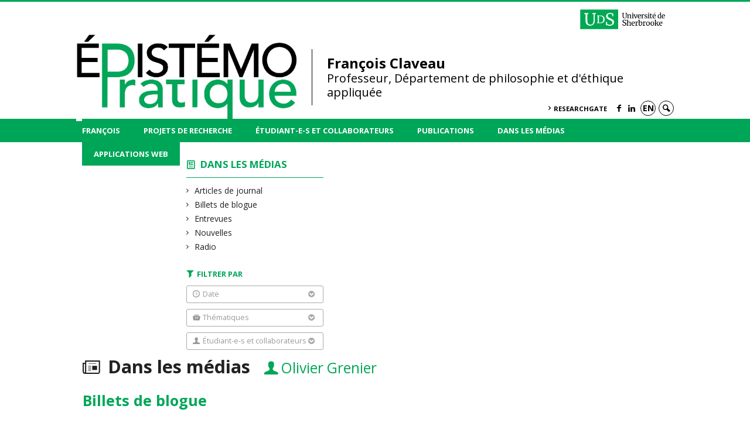

--- FILE ---
content_type: text/html; charset=UTF-8
request_url: https://francoisclaveau.openum.ca/presse/?person=808
body_size: 47679
content:
<!DOCTYPE html>

<!--[if IE 7]>
<html class="ie ie7" lang="fr-FR">
<![endif]-->
<!--[if IE 8]>
<html class="ie ie8" lang="fr-FR">
<![endif]-->
<!--[if IE 9]>
<html class="ie ie9" lang="fr-FR">
<![endif]-->
<!--[if !(IE 7) | !(IE 8) | !(IE 9)  ]><!-->
<html lang="fr-FR">
<!--<![endif]-->

<head>

	<meta charset="UTF-8" />
	<meta name="viewport" content="width=device-width, initial-scale=1, maximum-scale=1.0, user-scalable=no" />

	<title>Dans les médias - Olivier Grenier | François Claveau</title>
	<link rel="profile" href="https://gmpg.org/xfn/11" />
	<link rel="pingback" href="https://francoisclaveau.openum.ca/xmlrpc.php" />
	<link rel="alternate" type="application/rss+xml" title="RSS" href="https://francoisclaveau.openum.ca/feed/" />
	
			<meta name="robots" content="index,follow,noodp,noydir" />
		<meta name="description" content="François Claveau est professeur titulaire au Département de philosophie et d'éthique appliquée de l'Université de Sherbrooke"/>

	<meta name='robots' content='max-image-preview:large' />
<link rel='dns-prefetch' href='//code.jquery.com' />
<link rel='dns-prefetch' href='//cdnjs.cloudflare.com' />
<link rel='dns-prefetch' href='//secure.openum.ca' />
<link rel="alternate" type="application/rss+xml" title="François Claveau &raquo; Flux pour Parutions presse" href="https://francoisclaveau.openum.ca/presse/feed/" />
<style id='wp-img-auto-sizes-contain-inline-css' type='text/css'>
img:is([sizes=auto i],[sizes^="auto," i]){contain-intrinsic-size:3000px 1500px}
/*# sourceURL=wp-img-auto-sizes-contain-inline-css */
</style>
<style id='wp-block-library-inline-css' type='text/css'>
:root{--wp-block-synced-color:#7a00df;--wp-block-synced-color--rgb:122,0,223;--wp-bound-block-color:var(--wp-block-synced-color);--wp-editor-canvas-background:#ddd;--wp-admin-theme-color:#007cba;--wp-admin-theme-color--rgb:0,124,186;--wp-admin-theme-color-darker-10:#006ba1;--wp-admin-theme-color-darker-10--rgb:0,107,160.5;--wp-admin-theme-color-darker-20:#005a87;--wp-admin-theme-color-darker-20--rgb:0,90,135;--wp-admin-border-width-focus:2px}@media (min-resolution:192dpi){:root{--wp-admin-border-width-focus:1.5px}}.wp-element-button{cursor:pointer}:root .has-very-light-gray-background-color{background-color:#eee}:root .has-very-dark-gray-background-color{background-color:#313131}:root .has-very-light-gray-color{color:#eee}:root .has-very-dark-gray-color{color:#313131}:root .has-vivid-green-cyan-to-vivid-cyan-blue-gradient-background{background:linear-gradient(135deg,#00d084,#0693e3)}:root .has-purple-crush-gradient-background{background:linear-gradient(135deg,#34e2e4,#4721fb 50%,#ab1dfe)}:root .has-hazy-dawn-gradient-background{background:linear-gradient(135deg,#faaca8,#dad0ec)}:root .has-subdued-olive-gradient-background{background:linear-gradient(135deg,#fafae1,#67a671)}:root .has-atomic-cream-gradient-background{background:linear-gradient(135deg,#fdd79a,#004a59)}:root .has-nightshade-gradient-background{background:linear-gradient(135deg,#330968,#31cdcf)}:root .has-midnight-gradient-background{background:linear-gradient(135deg,#020381,#2874fc)}:root{--wp--preset--font-size--normal:16px;--wp--preset--font-size--huge:42px}.has-regular-font-size{font-size:1em}.has-larger-font-size{font-size:2.625em}.has-normal-font-size{font-size:var(--wp--preset--font-size--normal)}.has-huge-font-size{font-size:var(--wp--preset--font-size--huge)}.has-text-align-center{text-align:center}.has-text-align-left{text-align:left}.has-text-align-right{text-align:right}.has-fit-text{white-space:nowrap!important}#end-resizable-editor-section{display:none}.aligncenter{clear:both}.items-justified-left{justify-content:flex-start}.items-justified-center{justify-content:center}.items-justified-right{justify-content:flex-end}.items-justified-space-between{justify-content:space-between}.screen-reader-text{border:0;clip-path:inset(50%);height:1px;margin:-1px;overflow:hidden;padding:0;position:absolute;width:1px;word-wrap:normal!important}.screen-reader-text:focus{background-color:#ddd;clip-path:none;color:#444;display:block;font-size:1em;height:auto;left:5px;line-height:normal;padding:15px 23px 14px;text-decoration:none;top:5px;width:auto;z-index:100000}html :where(.has-border-color){border-style:solid}html :where([style*=border-top-color]){border-top-style:solid}html :where([style*=border-right-color]){border-right-style:solid}html :where([style*=border-bottom-color]){border-bottom-style:solid}html :where([style*=border-left-color]){border-left-style:solid}html :where([style*=border-width]){border-style:solid}html :where([style*=border-top-width]){border-top-style:solid}html :where([style*=border-right-width]){border-right-style:solid}html :where([style*=border-bottom-width]){border-bottom-style:solid}html :where([style*=border-left-width]){border-left-style:solid}html :where(img[class*=wp-image-]){height:auto;max-width:100%}:where(figure){margin:0 0 1em}html :where(.is-position-sticky){--wp-admin--admin-bar--position-offset:var(--wp-admin--admin-bar--height,0px)}@media screen and (max-width:600px){html :where(.is-position-sticky){--wp-admin--admin-bar--position-offset:0px}}

/*# sourceURL=wp-block-library-inline-css */
</style><style id='global-styles-inline-css' type='text/css'>
:root{--wp--preset--aspect-ratio--square: 1;--wp--preset--aspect-ratio--4-3: 4/3;--wp--preset--aspect-ratio--3-4: 3/4;--wp--preset--aspect-ratio--3-2: 3/2;--wp--preset--aspect-ratio--2-3: 2/3;--wp--preset--aspect-ratio--16-9: 16/9;--wp--preset--aspect-ratio--9-16: 9/16;--wp--preset--color--black: #000000;--wp--preset--color--cyan-bluish-gray: #abb8c3;--wp--preset--color--white: #ffffff;--wp--preset--color--pale-pink: #f78da7;--wp--preset--color--vivid-red: #cf2e2e;--wp--preset--color--luminous-vivid-orange: #ff6900;--wp--preset--color--luminous-vivid-amber: #fcb900;--wp--preset--color--light-green-cyan: #7bdcb5;--wp--preset--color--vivid-green-cyan: #00d084;--wp--preset--color--pale-cyan-blue: #8ed1fc;--wp--preset--color--vivid-cyan-blue: #0693e3;--wp--preset--color--vivid-purple: #9b51e0;--wp--preset--gradient--vivid-cyan-blue-to-vivid-purple: linear-gradient(135deg,rgb(6,147,227) 0%,rgb(155,81,224) 100%);--wp--preset--gradient--light-green-cyan-to-vivid-green-cyan: linear-gradient(135deg,rgb(122,220,180) 0%,rgb(0,208,130) 100%);--wp--preset--gradient--luminous-vivid-amber-to-luminous-vivid-orange: linear-gradient(135deg,rgb(252,185,0) 0%,rgb(255,105,0) 100%);--wp--preset--gradient--luminous-vivid-orange-to-vivid-red: linear-gradient(135deg,rgb(255,105,0) 0%,rgb(207,46,46) 100%);--wp--preset--gradient--very-light-gray-to-cyan-bluish-gray: linear-gradient(135deg,rgb(238,238,238) 0%,rgb(169,184,195) 100%);--wp--preset--gradient--cool-to-warm-spectrum: linear-gradient(135deg,rgb(74,234,220) 0%,rgb(151,120,209) 20%,rgb(207,42,186) 40%,rgb(238,44,130) 60%,rgb(251,105,98) 80%,rgb(254,248,76) 100%);--wp--preset--gradient--blush-light-purple: linear-gradient(135deg,rgb(255,206,236) 0%,rgb(152,150,240) 100%);--wp--preset--gradient--blush-bordeaux: linear-gradient(135deg,rgb(254,205,165) 0%,rgb(254,45,45) 50%,rgb(107,0,62) 100%);--wp--preset--gradient--luminous-dusk: linear-gradient(135deg,rgb(255,203,112) 0%,rgb(199,81,192) 50%,rgb(65,88,208) 100%);--wp--preset--gradient--pale-ocean: linear-gradient(135deg,rgb(255,245,203) 0%,rgb(182,227,212) 50%,rgb(51,167,181) 100%);--wp--preset--gradient--electric-grass: linear-gradient(135deg,rgb(202,248,128) 0%,rgb(113,206,126) 100%);--wp--preset--gradient--midnight: linear-gradient(135deg,rgb(2,3,129) 0%,rgb(40,116,252) 100%);--wp--preset--font-size--small: 13px;--wp--preset--font-size--medium: 20px;--wp--preset--font-size--large: 36px;--wp--preset--font-size--x-large: 42px;--wp--preset--spacing--20: 0.44rem;--wp--preset--spacing--30: 0.67rem;--wp--preset--spacing--40: 1rem;--wp--preset--spacing--50: 1.5rem;--wp--preset--spacing--60: 2.25rem;--wp--preset--spacing--70: 3.38rem;--wp--preset--spacing--80: 5.06rem;--wp--preset--shadow--natural: 6px 6px 9px rgba(0, 0, 0, 0.2);--wp--preset--shadow--deep: 12px 12px 50px rgba(0, 0, 0, 0.4);--wp--preset--shadow--sharp: 6px 6px 0px rgba(0, 0, 0, 0.2);--wp--preset--shadow--outlined: 6px 6px 0px -3px rgb(255, 255, 255), 6px 6px rgb(0, 0, 0);--wp--preset--shadow--crisp: 6px 6px 0px rgb(0, 0, 0);}:where(.is-layout-flex){gap: 0.5em;}:where(.is-layout-grid){gap: 0.5em;}body .is-layout-flex{display: flex;}.is-layout-flex{flex-wrap: wrap;align-items: center;}.is-layout-flex > :is(*, div){margin: 0;}body .is-layout-grid{display: grid;}.is-layout-grid > :is(*, div){margin: 0;}:where(.wp-block-columns.is-layout-flex){gap: 2em;}:where(.wp-block-columns.is-layout-grid){gap: 2em;}:where(.wp-block-post-template.is-layout-flex){gap: 1.25em;}:where(.wp-block-post-template.is-layout-grid){gap: 1.25em;}.has-black-color{color: var(--wp--preset--color--black) !important;}.has-cyan-bluish-gray-color{color: var(--wp--preset--color--cyan-bluish-gray) !important;}.has-white-color{color: var(--wp--preset--color--white) !important;}.has-pale-pink-color{color: var(--wp--preset--color--pale-pink) !important;}.has-vivid-red-color{color: var(--wp--preset--color--vivid-red) !important;}.has-luminous-vivid-orange-color{color: var(--wp--preset--color--luminous-vivid-orange) !important;}.has-luminous-vivid-amber-color{color: var(--wp--preset--color--luminous-vivid-amber) !important;}.has-light-green-cyan-color{color: var(--wp--preset--color--light-green-cyan) !important;}.has-vivid-green-cyan-color{color: var(--wp--preset--color--vivid-green-cyan) !important;}.has-pale-cyan-blue-color{color: var(--wp--preset--color--pale-cyan-blue) !important;}.has-vivid-cyan-blue-color{color: var(--wp--preset--color--vivid-cyan-blue) !important;}.has-vivid-purple-color{color: var(--wp--preset--color--vivid-purple) !important;}.has-black-background-color{background-color: var(--wp--preset--color--black) !important;}.has-cyan-bluish-gray-background-color{background-color: var(--wp--preset--color--cyan-bluish-gray) !important;}.has-white-background-color{background-color: var(--wp--preset--color--white) !important;}.has-pale-pink-background-color{background-color: var(--wp--preset--color--pale-pink) !important;}.has-vivid-red-background-color{background-color: var(--wp--preset--color--vivid-red) !important;}.has-luminous-vivid-orange-background-color{background-color: var(--wp--preset--color--luminous-vivid-orange) !important;}.has-luminous-vivid-amber-background-color{background-color: var(--wp--preset--color--luminous-vivid-amber) !important;}.has-light-green-cyan-background-color{background-color: var(--wp--preset--color--light-green-cyan) !important;}.has-vivid-green-cyan-background-color{background-color: var(--wp--preset--color--vivid-green-cyan) !important;}.has-pale-cyan-blue-background-color{background-color: var(--wp--preset--color--pale-cyan-blue) !important;}.has-vivid-cyan-blue-background-color{background-color: var(--wp--preset--color--vivid-cyan-blue) !important;}.has-vivid-purple-background-color{background-color: var(--wp--preset--color--vivid-purple) !important;}.has-black-border-color{border-color: var(--wp--preset--color--black) !important;}.has-cyan-bluish-gray-border-color{border-color: var(--wp--preset--color--cyan-bluish-gray) !important;}.has-white-border-color{border-color: var(--wp--preset--color--white) !important;}.has-pale-pink-border-color{border-color: var(--wp--preset--color--pale-pink) !important;}.has-vivid-red-border-color{border-color: var(--wp--preset--color--vivid-red) !important;}.has-luminous-vivid-orange-border-color{border-color: var(--wp--preset--color--luminous-vivid-orange) !important;}.has-luminous-vivid-amber-border-color{border-color: var(--wp--preset--color--luminous-vivid-amber) !important;}.has-light-green-cyan-border-color{border-color: var(--wp--preset--color--light-green-cyan) !important;}.has-vivid-green-cyan-border-color{border-color: var(--wp--preset--color--vivid-green-cyan) !important;}.has-pale-cyan-blue-border-color{border-color: var(--wp--preset--color--pale-cyan-blue) !important;}.has-vivid-cyan-blue-border-color{border-color: var(--wp--preset--color--vivid-cyan-blue) !important;}.has-vivid-purple-border-color{border-color: var(--wp--preset--color--vivid-purple) !important;}.has-vivid-cyan-blue-to-vivid-purple-gradient-background{background: var(--wp--preset--gradient--vivid-cyan-blue-to-vivid-purple) !important;}.has-light-green-cyan-to-vivid-green-cyan-gradient-background{background: var(--wp--preset--gradient--light-green-cyan-to-vivid-green-cyan) !important;}.has-luminous-vivid-amber-to-luminous-vivid-orange-gradient-background{background: var(--wp--preset--gradient--luminous-vivid-amber-to-luminous-vivid-orange) !important;}.has-luminous-vivid-orange-to-vivid-red-gradient-background{background: var(--wp--preset--gradient--luminous-vivid-orange-to-vivid-red) !important;}.has-very-light-gray-to-cyan-bluish-gray-gradient-background{background: var(--wp--preset--gradient--very-light-gray-to-cyan-bluish-gray) !important;}.has-cool-to-warm-spectrum-gradient-background{background: var(--wp--preset--gradient--cool-to-warm-spectrum) !important;}.has-blush-light-purple-gradient-background{background: var(--wp--preset--gradient--blush-light-purple) !important;}.has-blush-bordeaux-gradient-background{background: var(--wp--preset--gradient--blush-bordeaux) !important;}.has-luminous-dusk-gradient-background{background: var(--wp--preset--gradient--luminous-dusk) !important;}.has-pale-ocean-gradient-background{background: var(--wp--preset--gradient--pale-ocean) !important;}.has-electric-grass-gradient-background{background: var(--wp--preset--gradient--electric-grass) !important;}.has-midnight-gradient-background{background: var(--wp--preset--gradient--midnight) !important;}.has-small-font-size{font-size: var(--wp--preset--font-size--small) !important;}.has-medium-font-size{font-size: var(--wp--preset--font-size--medium) !important;}.has-large-font-size{font-size: var(--wp--preset--font-size--large) !important;}.has-x-large-font-size{font-size: var(--wp--preset--font-size--x-large) !important;}
/*# sourceURL=global-styles-inline-css */
</style>

<style id='classic-theme-styles-inline-css' type='text/css'>
/*! This file is auto-generated */
.wp-block-button__link{color:#fff;background-color:#32373c;border-radius:9999px;box-shadow:none;text-decoration:none;padding:calc(.667em + 2px) calc(1.333em + 2px);font-size:1.125em}.wp-block-file__button{background:#32373c;color:#fff;text-decoration:none}
/*# sourceURL=/wp-includes/css/classic-themes.min.css */
</style>
<link rel='stylesheet' id='openum-admin-bar-css' href='https://secure.openum.ca/assets/plugins/openum-admin/openum-admin-bar.css?ver=6.9' type='text/css' media='all' />
<link rel='stylesheet' id='forcerouge-style-css' href='https://secure.openum.ca/assets/themes/forcerouge_dev/css/style.css?ver=1633512522' type='text/css' media='all' />
<link rel='stylesheet' id='forcerouge-custom-css' href='https://francoisclaveau.openum.ca/forcerouge.css?ver=1633512522' type='text/css' media='all' />
<link rel='stylesheet' id='dashicons-css' href='https://francoisclaveau.openum.ca/wp-includes/css/dashicons.min.css?ver=6.9' type='text/css' media='all' />
<link rel='stylesheet' id='forcerouge-admin-bar-css' href='https://secure.openum.ca/assets/themes/forcerouge_dev/css/admin-bar.css?ver=6.9' type='text/css' media='all' />
<link rel='stylesheet' id='wp-5.3.2-site-style-css' href='https://francoisclaveau.openum.ca/wp-includes/css/dist/block-library/style-5.3.2.css?ver=6.9' type='text/css' media='all' />
<script type="text/javascript" src="https://code.jquery.com/jquery-2.1.1.min.js?ver=6.9" id="forcerouge-jquery-js"></script>
<script type="text/javascript" src="https://cdnjs.cloudflare.com/ajax/libs/materialize/0.96.1/js/materialize.min.js?ver=6.9" id="forcerouge-materialize-js"></script>
<link rel="EditURI" type="application/rsd+xml" title="RSD" href="https://francoisclaveau.openum.ca/xmlrpc.php?rsd" />
<meta name="generator" content="ForceRouge 0.9.85" />
<link rel='shortlink' href='https://francoisclaveau.openum.ca/s/7076' />
	<meta name="twitter:card" content="summary">
		<meta name="twitter:site" content="claveau_f">
		<meta property="og:site_name" content="François Claveau" />
		<meta property="og:type" content="website" />
	<script>
  (function(i,s,o,g,r,a,m){i['GoogleAnalyticsObject']=r;i[r]=i[r]||function(){
  (i[r].q=i[r].q||[]).push(arguments)},i[r].l=1*new Date();a=s.createElement(o),
  m=s.getElementsByTagName(o)[0];a.async=1;a.src=g;m.parentNode.insertBefore(a,m)
  })(window,document,'script','//www.google-analytics.com/analytics.js','ga');

  ga('create', 'UA-68628409-7', 'https://francoisclaveau.openum.ca/');
  ga('send', 'pageview');

</script>
	</head>

<body class="archive post-type-archive post-type-archive-pressitem wp-theme-forcerouge_dev wp-child-theme-forcerouge_dev-openum">

	<section id="search-box">
		<form method="get" action="https://francoisclaveau.openum.ca/" class="container">
			<input id="search" type="search" name="s" placeholder="Entrez les termes de votre recherche..." /><button class="icon-search" type="submit"></button>
		</form>
	</section>

	<header  id="site-header">

		<div id="headzone" class="container valign-wrapper" >
			<div id="sitehead">

				<ul id="menu-links" class=""><li id="menu-item-32" class="menu-item menu-item-type-custom menu-item-object-custom menu-item-32"><a href="http://www.usherbrooke.ca/philosophie/" title="Université Sherbrooke, Département de philosophie et d&rsquo;éthique appliquée"><img src="/files/sites/69/2025/12/UdeS_logo_h_rgbHR-scaled.png" height="60px"/></a></li>
</ul>
				<a id="site-logo" href="https://francoisclaveau.openum.ca" title="François Claveau">
					<figure><img src="/files/sites/69/2016/05/logo_chaire_couleurs_web.jpg" title="François Claveau" onload="this.width/=2;this.onload=null;"/></figure>						<div class="titles-container">
							<h1>François Claveau</h1>
							<h2>Professeur, Département de philosophie et d'éthique appliquée</h2>
						</div>
										</a>

			</div>
			<div id="header-bottom">
				<div class="menu-header-container"><ul id="menu-header" class=""><li id="menu-item-1183" class="menu-item menu-item-type-custom menu-item-object-custom menu-item-1183"><a href="https://www.researchgate.net/profile/Francois_Claveau">ResearchGate</a></li>
</ul></div><div class="menu-icons-container"><ul id="menu-icons" class="menu"><li id="menu-item-94" class="menu-item menu-item-type-custom menu-item-object-custom menu-item-94"><a href="https://www.facebook.com/epistemologiepratique/"><i class="icon-facebook"></i></a></li>
<li id="menu-item-97" class="menu-item menu-item-type-custom menu-item-object-custom menu-item-97"><a href="https://www.linkedin.com/in/françois-claveau-43196224"><i class="icon-linkedin"></i></a></li>
</ul></div><div class="lang-container"><ul id="btn-lang-switcher"><li id="forcerouge_ml_languageswitcher_en" class="forcerouge_ml_languageswitcher_item"><a href="https://francoisclaveau.openum.ca/en/presse/?person=808">en</a></li></ul></div><div class="search-btn-container"><ul id="btn-search"><li><a href="#search-box" class="search-trigger"><i class="icon-search"></i></a></li></ul></div>			</div>

		</div>

	</header>

	
	<nav id="navigation-bar" role="navigation" class="header-parallax ">

		<div class="navigation-wrapper container">
			<ul id="menu-navigation" class="hide-on-med-and-down"><li id="menu-item-79" class="menu-item menu-item-type-post_type menu-item-object-page menu-item-has-children menu-item-79"><a href="https://francoisclaveau.openum.ca/francois-claveau/">François</a>
<ul class="sub-menu">
	<li id="menu-item-84" class="menu-item menu-item-type-post_type menu-item-object-page menu-item-84"><a href="https://francoisclaveau.openum.ca/francois-claveau/biographie/">Biographie</a></li>
	<li id="menu-item-83" class="menu-item menu-item-type-post_type menu-item-object-page menu-item-83"><a href="https://francoisclaveau.openum.ca/francois-claveau/affiliations/">Affiliations</a></li>
	<li id="menu-item-82" class="menu-item menu-item-type-post_type menu-item-object-page menu-item-82"><a href="https://francoisclaveau.openum.ca/francois-claveau/financements/">Financements</a></li>
	<li id="menu-item-81" class="menu-item menu-item-type-post_type menu-item-object-page menu-item-81"><a href="https://francoisclaveau.openum.ca/francois-claveau/cours/">Cours</a></li>
	<li id="menu-item-86" class="menu-item menu-item-type-post_type menu-item-object-page menu-item-86"><a href="https://francoisclaveau.openum.ca/chaire/">Projets de recherche</a></li>
	<li id="menu-item-80" class="menu-item menu-item-type-post_type menu-item-object-page menu-item-80"><a href="https://francoisclaveau.openum.ca/francois-claveau/coordonnees/">Coordonnées</a></li>
</ul>
</li>
<li id="menu-item-541" class="menu-item menu-item-type-post_type menu-item-object-page menu-item-541"><a href="https://francoisclaveau.openum.ca/chaire/projets-de-recherche/">Projets de recherche</a></li>
<li id="menu-item-7199" class="menu-item menu-item-type-post_type_archive menu-item-object-people menu-item-7199"><a href="https://francoisclaveau.openum.ca/chaire/equipe/">Étudiant-e-s et collaborateurs</a></li>
<li id="menu-item-26" class="menu-item menu-item-type-post_type menu-item-object-page menu-item-26"><a href="https://francoisclaveau.openum.ca/publications/">Publications</a></li>
<li id="menu-item-85" class="menu-item menu-item-type-post_type menu-item-object-page menu-item-85"><a href="https://francoisclaveau.openum.ca/presse/">Dans les médias</a></li>
<li id="menu-item-72" class="menu-item menu-item-type-post_type menu-item-object-page menu-item-has-children menu-item-72"><a href="https://francoisclaveau.openum.ca/apps/">Applications web</a>
<ul class="sub-menu">
	<li id="menu-item-7347" class="menu-item menu-item-type-post_type menu-item-object-page menu-item-7347"><a href="https://francoisclaveau.openum.ca/apps/libreqda/">LibreQDA</a></li>
	<li id="menu-item-110" class="menu-item menu-item-type-post_type menu-item-object-page menu-item-110"><a href="https://francoisclaveau.openum.ca/apps/bibliometrics/">Histoires bibliométriques</a></li>
	<li id="menu-item-109" class="menu-item menu-item-type-post_type menu-item-object-page menu-item-109"><a href="https://francoisclaveau.openum.ca/apps/stats/">Introduction aux statistiques</a></li>
</ul>
</li>
</ul><div class="alternative-header-container"></div><ul id="nav-mobile" class="side-nav"><li class="menu-item menu-item-type-post_type menu-item-object-page menu-item-has-children menu-item-79"><a href="https://francoisclaveau.openum.ca/francois-claveau/">François</a>
<ul class="sub-menu">
	<li class="menu-item menu-item-type-post_type menu-item-object-page menu-item-84"><a href="https://francoisclaveau.openum.ca/francois-claveau/biographie/">Biographie</a></li>
	<li class="menu-item menu-item-type-post_type menu-item-object-page menu-item-83"><a href="https://francoisclaveau.openum.ca/francois-claveau/affiliations/">Affiliations</a></li>
	<li class="menu-item menu-item-type-post_type menu-item-object-page menu-item-82"><a href="https://francoisclaveau.openum.ca/francois-claveau/financements/">Financements</a></li>
	<li class="menu-item menu-item-type-post_type menu-item-object-page menu-item-81"><a href="https://francoisclaveau.openum.ca/francois-claveau/cours/">Cours</a></li>
	<li class="menu-item menu-item-type-post_type menu-item-object-page menu-item-86"><a href="https://francoisclaveau.openum.ca/chaire/">Projets de recherche</a></li>
	<li class="menu-item menu-item-type-post_type menu-item-object-page menu-item-80"><a href="https://francoisclaveau.openum.ca/francois-claveau/coordonnees/">Coordonnées</a></li>
</ul>
</li>
<li class="menu-item menu-item-type-post_type menu-item-object-page menu-item-541"><a href="https://francoisclaveau.openum.ca/chaire/projets-de-recherche/">Projets de recherche</a></li>
<li class="menu-item menu-item-type-post_type_archive menu-item-object-people menu-item-7199"><a href="https://francoisclaveau.openum.ca/chaire/equipe/">Étudiant-e-s et collaborateurs</a></li>
<li class="menu-item menu-item-type-post_type menu-item-object-page menu-item-26"><a href="https://francoisclaveau.openum.ca/publications/">Publications</a></li>
<li class="menu-item menu-item-type-post_type menu-item-object-page menu-item-85"><a href="https://francoisclaveau.openum.ca/presse/">Dans les médias</a></li>
<li class="menu-item menu-item-type-post_type menu-item-object-page menu-item-has-children menu-item-72"><a href="https://francoisclaveau.openum.ca/apps/">Applications web</a>
<ul class="sub-menu">
	<li class="menu-item menu-item-type-post_type menu-item-object-page menu-item-7347"><a href="https://francoisclaveau.openum.ca/apps/libreqda/">LibreQDA</a></li>
	<li class="menu-item menu-item-type-post_type menu-item-object-page menu-item-110"><a href="https://francoisclaveau.openum.ca/apps/bibliometrics/">Histoires bibliométriques</a></li>
	<li class="menu-item menu-item-type-post_type menu-item-object-page menu-item-109"><a href="https://francoisclaveau.openum.ca/apps/stats/">Introduction aux statistiques</a></li>
</ul>
</li>
</ul>
			<a href="#" data-activates="nav-mobile" class="button-collapse"><i class="icon-menu"></i></a>

		</div>

	</nav>

	<!-- <div id="breadcrumb" class="container">
			</div> -->
<main id="main-container" class="container row">

	<aside class="col s12 m4 l3 blog-aside">

		<div class="sitesectionbox">
	<h4 class="aside-heading"><i class="icon-blog"></i> <a href="https://francoisclaveau.openum.ca/presse/">Dans les médias</a></h4>

	<ul>
		<li><a href="https://francoisclaveau.openum.ca/presse/articles-de-journal/">Articles de journal</a></li><li><a href="https://francoisclaveau.openum.ca/presse/blog/">Billets de blogue</a></li><li><a href="https://francoisclaveau.openum.ca/presse/entrevue/">Entrevues</a></li><li><a href="https://francoisclaveau.openum.ca/presse/nouvelles/">Nouvelles</a></li><li><a href="https://francoisclaveau.openum.ca/presse/radio/">Radio</a></li>	</ul>
</div>


<div id="archivesectionbox">

	<h4 class="icon-filter filter-heading">Filtrer par</h4>

	<div class="filter-box">
		<span class="filter-name icon-time">Date <i class="icon-bottom"></i></span>
		<ul class="filter-date-list">
			<li><a href="http://presse?date=2025">2025</a></li><li><a href="http://presse?date=2024">2024</a></li><li><a href="http://presse?date=2023">2023</a></li><li><a href="http://presse?date=2022">2022</a></li><li><a href="http://presse?date=2021">2021</a></li><li><a href="http://presse?date=2020">2020</a></li><li><a href="http://presse?date=2019">2019</a></li><li><a href="http://presse?date=2018">2018</a></li><li><a href="http://presse?date=2017">2017</a></li><li><a href="http://presse?date=2016">2016</a></li><li><a href="http://presse?date=2014">2014</a></li>		</ul>
	</div>

		<div class="filter-box">
		<span class="filter-name icon-topic">Thématiques <i class="icon-bottom"></i></span>
		<ul>
			<li><a href="/presse/?theme=attentes-sociotechniques">Attentes sociotechniques</a></li><li><a href="/presse/?theme=banques-centrales">Banques centrales</a></li><li><a href="/presse/?theme=bibliometrie">Bibliométrie</a></li><li><a href="/presse/?theme=causalite">Causalité</a></li><li><a href="/presse/?theme=commissions">Commissions</a></li><li><a href="/presse/?theme=conseil-scientifique">Conseil scientifique</a></li><li><a href="/presse/?theme=pensee_critique">Développement de la pensée critique</a></li><li><a href="/presse/?theme=experts-et-valeurs">Experts et valeurs</a></li><li><a href="/presse/?theme=generalisations-causales">Généralisations causales</a></li><li><a href="/presse/?theme=generalisations-generiques">Généralisations Génériques</a></li><li><a href="/presse/?theme=justification-par-amalgamation-delements-probants">Justification par amalgamation d’éléments probants</a></li><li><a href="/presse/?theme=macroeconomie">Macroéconomie</a></li><li><a href="/presse/?theme=meta-epistemologie">Méta-épistémologie</a></li><li><a href="/presse/?theme=outils-et-methodes-numeriques">Outils et méthodes numériques</a></li><li><a href="/presse/?theme=think-tanks">Think tanks</a></li><li><a href="/presse/?theme=transdisciplinarite">Transdisciplinarité</a></li><li><a href="/presse/?theme=urgence-humanitaire">Urgence humanitaire</a></li>		</ul>
	</div>
		<div class="filter-box">
		<span class="filter-name icon-user">Étudiant-e-s et collaborateurs <i class="icon-bottom"></i></span>
		<ul>
			<li><a href="/presse/?person=6714">Adou Josias Nyamike</a></li><li><a href="/presse/?person=5638">Alexandre Truc</a></li><li><a href="/presse/?person=7147">Antoine Lemor</a></li><li><a href="/presse/?person=2035">Audreyann Appleby Bélanger</a></li><li><a href="/presse/?person=6085">Aurélien Goutsmedt</a></li><li><a href="/presse/?person=800">Vincent Beaulieu</a></li><li><a href="/presse/?person=5769">Benoît Hogedez</a></li><li><a href="/presse/?person=827">Ghislain Benoit</a></li><li><a href="/presse/?person=397">Saad Blakime</a></li><li><a href="/presse/?person=488">Guillaume Bolduc</a></li><li><a href="/presse/?person=819">Églantine Camby</a></li><li><a href="/presse/?person=816">Gilles Caporossi</a></li><li><a href="/presse/?person=1198">Catherine S. Herfeld</a></li><li><a href="/presse/?person=2142">Claude Fortin</a></li><li><a href="/presse/?person=557">Clément Fontan</a></li><li><a href="/presse/?person=486">Cédrik Cormier</a></li><li><a href="/presse/?person=553">Peter Dietsch</a></li><li><a href="/presse/?person=7137">Dominic Ouimet</a></li><li><a href="/presse/?person=484">Sabrina Dupéré</a></li><li><a href="/presse/?person=5695">Émile Désaulniers</a></li><li><a href="/presse/?person=2334">Emmanuel Bilodeau</a></li><li><a href="/presse/?person=7205">Éric Montpetit</a></li><li><a href="/presse/?person=7139">Félix Baril</a></li><li><a href="/presse/?person=2329">Florence Millerand</a></li><li><a href="/presse/?person=7149">Francis Lareau</a></li><li><a href="/presse/?person=411">François Claveau</a></li><li><a href="/presse/?person=7141">Gabriel Saso-Baudaux</a></li><li><a href="/presse/?person=695">Etienne Gael Tajeuna</a></li><li><a href="/presse/?person=794">Paméla Giguère-Roy</a></li><li><a href="/presse/?person=133">Gilles Beauchamp</a></li><li><a href="/presse/?person=566">Yves Gingras</a></li><li><a href="/presse/?person=2075">Guillaume Dandurand</a></li><li><a href="/presse/?person=2131">Jérémie Hébrard</a></li><li><a href="/presse/?person=6089">Hugo Lemay</a></li><li><a href="/presse/?person=6541">Jacob Hamel-Mottiez</a></li><li><a href="/presse/?person=138">Jean-François Dubé</a></li><li><a href="/presse/?person=6326">Jean-Michel Chahsiche</a></li><li><a href="/presse/?person=478">Jérémie Dion</a></li><li><a href="/presse/?person=490">Jordan Girard</a></li><li><a href="/presse/?person=7082">Julien Prud&rsquo;homme</a></li><li><a href="/presse/?person=kevin-kaiserumontreal-ca">kevin.kaiser@umontreal.ca</a></li><li><a href="/presse/?person=6366">Catherine Leblanc</a></li><li><a href="/presse/?person=6539">Léon Gatien</a></li><li><a href="/presse/?person=7208">Louis Renaud-Desjardins</a></li><li><a href="/presse/?person=6110">Luc Rainville</a></li><li><a href="/presse/?person=560">Luis Mireles-Flores</a></li><li><a href="/presse/?person=6430">Maëlle Turbide</a></li><li><a href="/presse/?person=7299">Malvina Barra</a></li><li><a href="/presse/?person=6420">Manek Kolhatkar</a></li><li><a href="/presse/?person=7220">Marie-Luc Arpin</a></li><li><a href="/presse/?person=7086">Mathieu Ouimet</a></li><li><a href="/presse/?person=7307">Matthieu Mondou</a></li><li><a href="/presse/?person=7070">Moussa Touré</a></li><li><a href="/presse/?person=808">Olivier Grenier</a></li><li><a href="/presse/?person=2178">Olivier Santerre</a></li><li><a href="/presse/?person=7068">Philippe Boissonnault</a></li><li><a href="/presse/?person=1131">Philippe Nazair</a></li><li><a href="/presse/?person=5370">Rafael Monnerat</a></li><li><a href="/presse/?person=1767">Tristan Rivard</a></li><li><a href="/presse/?person=1333">Cesar S. Santos</a></li><li><a href="/presse/?person=6202">Serge Nguiffo Kayim</a></li><li><a href="/presse/?person=7145">Sylvain Bédard</a></li><li><a href="/presse/?person=6071">Maxime Tremblay</a></li><li><a href="/presse/?person=7143">Valérie-Claude Lessard</a></li><li><a href="/presse/?person=1084">Andréanne Veillette</a></li><li><a href="/presse/?person=456">Anthony Voisard</a></li><li><a href="/presse/?person=1403">Willem van der Deijl</a></li>		</ul>
	</div>
	
</div>

<div class="archivesectionbox hide-on-small-only">
	</div>
	</aside>

	<div class="col s12 m8 l9 page-content">

		<h1 class="icon-press">
		Dans les médias <span class="color icon-user archive-filter-title">Olivier Grenier</span>		</h1>

<h2 id="blog">Billets de blogue</h2><ul id="press-blog">				<li class="archive-list-item">
					<a href="https://francoisclaveau.openum.ca/presse/fake-news-les-comprendre-et-y-faire-face/">						Andréanne Veillette et Olivier Grenier. <span class="archive-list-item-title">Fake news&nbsp;: Les comprendre et y faire face</span>. Blogue de philosophie pratique, Université de Sherbrooke, 05 septembre 2018. <span class="icon-users">Olivier Grenier, Veillette, Andréanne</span> 				</a>				<a href="https://philo-pratique.espaceweb.usherbrooke.ca/archives/638" target="_blank" class="item-extra-link icon-link"><small>philo-pratique.espaceweb.usherbrooke.ca</small></a>				</li>
						<li class="archive-list-item">
					<a href="https://francoisclaveau.openum.ca/presse/la-variete-des-elements-probants-en-sciences-une-pratique-sans-failles/">						Olivier Grenier. <span class="archive-list-item-title">La variété des éléments probants en sciences&nbsp;: une pratique sans failles&nbsp;?</span>. Le blogue de philo pratique, Université de Sherbrooke, 02 avril 2018. <span class="icon-users">Olivier Grenier</span> 				</a>				<a href="http://philo-pratique.espaceweb.usherbrooke.ca/archives/596" target="_blank" class="item-extra-link icon-link"><small>philo-pratique.espaceweb.usherbrooke.ca</small></a>				</li>
		</ul>
	</div>

</main>

	<footer id="site-footer">

				<div id="footzone">
			<div class="container">
				<div class="row">
					<div class="widget_forcerouge_last-publication col s6 m3 l3 archive-nothumbnail widget  ">

	<a href="https://francoisclaveau.openum.ca/publications/" class="title-link ">
		<h2 class="icon-publication color widget-title">Publications</h2>
	</a>

		<div class="widget-regular ">
	
<a href="https://francoisclaveau.openum.ca/publications/developper-la-recherche-sur-le-conseil-scientifique-vers-la-creation-de-lunite-de-liaison-pour-la-recherche-sur-le-conseil-scientifique-ulrecs/" class="archive-item archive-blog-item-link">

	<div class="label-primary"><span>Rapport</span> </div><h3 class="has-prehead has-subhead">Développer la recherche sur le conseil scientifique&nbsp;: vers la création de l’Unité de liaison pour la recherche sur le conseil scientifique (ULReCS)</h3><div class="content-subheading"><div class="content-meta"><span class="icon-time">2025 </span> </div></div></a></div>	<div class="widget-regular ">
	
<a href="https://francoisclaveau.openum.ca/publications/mediated-testimony-or-the-epistemology-of-reporting-the-words-of-others/" class="archive-item archive-blog-item-link">

		<div class="widget-image-container">
		<img src="https://francoisclaveau.openum.ca/files/sites/69/2025/11/mediated_testimony_complete.png" class="widget-image">
	</div>
	<div class="label-primary"><span>Manuscrits</span> </div><h3 class="has-prehead has-subhead">Mediated Testimony, or the Epistemology of Reporting the Words of Others</h3><div class="content-subheading"><div class="content-meta"><span class="icon-time">2025 </span>  <span class="icon-users">François Claveau <b>/</b> Maëlle Turbide</span> </div></div></a></div>	<div class="widget-regular ">
	
<a href="https://francoisclaveau.openum.ca/publications/evidence-for-estrangement-between-philosophy-of-economics-and-economics/" class="archive-item archive-blog-item-link">

		<div class="widget-image-container">
		<img src="https://francoisclaveau.openum.ca/files/sites/69/2025/11/rjec_a_2529168_f0005_oc-725x356.jpg" class="widget-image">
	</div>
	<div class="label-primary"><span>Article</span> </div><h3 class="has-prehead has-subhead">Evidence for estrangement between philosophy of economics and economics</h3><div class="content-subheading"><div class="content-meta"><span class="icon-time">2025 </span>  <span class="icon-users">Alexandre Truc <b>/</b> François Claveau <b>/</b> Jacob Hamel-Mottiez</span>  <span class="icon-topic">Bibliométrie <b>/</b> Méta-épistémologie</span> </div></div></a></div>
</div>
<div class="widget_forcerouge_last-press col s6 m3 l3 archive-nothumbnail widget  ">

	<a href="https://francoisclaveau.openum.ca/presse/" class="title-link">
		<h2 class="icon-press color">Presse</h2>
	</a>

		<div class="widget-regular ">
	
<a href="https://francoisclaveau.openum.ca/presse/lancement-libreqda/" class="archive-item archive-blog-item-link">

	<div class="label-primary"><span>Article de journal</span> </div><h3 class="has-prehead has-subhead">Lancement LibreQDA</h3><div class="content-subheading"><div class="content-meta"><span class="icon-press">Université de Sherbrooke - Actualités</span> <span class="icon-time">4 novembre 2025</span>  <span class="icon-users">François Claveau <b>/</b> Jérémie Dion <b>/</b> Moussa Touré <b>/</b> Philippe Boissonnault</span> </div></div></a></div>	<div class="widget-regular ">
	
<a href="https://francoisclaveau.openum.ca/presse/the-use-abuse-of-economic-expertise/" class="archive-item archive-blog-item-link">

		<div class="widget-image-container">
		<img src="https://francoisclaveau.openum.ca/files/sites/69/2024/11/Cited-Apple-Banner-Border-scaled-1-725x181.jpg" class="widget-image">
	</div>
	<div class="label-primary"><span>Radio</span> </div><h3 class="has-prehead has-subhead">The Use &#038; Abuse of Economic Expertise</h3><div class="content-subheading"><div class="content-meta"><span class="icon-press">Cited Podcast</span> <span class="icon-time">21 novembre 2024</span>  <span class="icon-users">François Claveau <b>/</b> Maëlle Turbide</span>  <span class="icon-topic">Banques centrales <b>/</b> Experts et valeurs <b>/</b> Macroéconomie <b>/</b> Think tanks</span> </div></div></a></div>	<div class="widget-regular ">
	
<a href="https://francoisclaveau.openum.ca/presse/gare-au-melange-des-roles-et-aux-conflits-dinterets-dans-la-gouvernance-de-la-science/" class="archive-item archive-blog-item-link">

		<div class="widget-image-container">
		<img src="https://francoisclaveau.openum.ca/files/sites/69/2024/05/1280px-Logo_Le_Devoir.svg_-725x152.png" class="widget-image">
	</div>
	<div class="label-primary"><span>Article de journal</span> </div><h3 class="has-prehead has-subhead">Gare au mélange des rôles et aux conflits d’intérêts dans la gouvernance de la science</h3><div class="content-subheading"><div class="content-meta"><span class="icon-press">Le Devoir</span> <span class="icon-time">3 mai 2024</span>  <span class="icon-topic">Experts et valeurs</span> </div></div></a></div>
</div>
<div class="widget_forcerouge_last-blog col s6 m3 l3 archive-nothumbnail widget  ">

	<a href="https://francoisclaveau.openum.ca/nouvelles/" class="title-link">
		<h2 class="icon-blog color widget-title"> Nouvelles</h2>
	</a>

		<div class="widget-regular ">
	
<a href="https://francoisclaveau.openum.ca/nouvelles/2026/01/12/colloque-recherches-en-philosophie-pratique-appel-a-communication/" class="archive-item archive-blog-item-link">

	<div class="label-primary"> <span>Activités <b class="color">/</b> Actualités <b class="color">/</b> Événements à signaler</span> </div><h3 class="has-prehead has-subhead">Colloque Recherches en philosophie pratique: appel à communication</h3><div class="event-informations"><p class="content-info icon-time">29 avril 2026</p><p class="content-info icon-location">Campus de Longueuil, Université de Sherbrooke</p></div><div class="content-subheading"><div class="content-meta"><span class="icon-user">François Claveau</span> <span class="icon-time">12 janvier 2026</span> </div></div></a></div>	<div class="widget-regular ">
	
<a href="https://francoisclaveau.openum.ca/nouvelles/2025/11/26/liberer-lanalyse-qualitative-est-ce-pour-vous/" class="archive-item archive-blog-item-link">

		<div class="widget-image-container">
		<img src="https://francoisclaveau.openum.ca/files/sites/69/2025/11/logo_libreQDA__horizontal_coul_rvb-725x423.png" class="widget-image">
	</div>
	<div class="label-primary"> <span>Actualités</span> </div><h3 class="has-prehead has-subhead">Offre d&#8217;emploi. Libérer l’analyse qualitative : est-ce pour vous?</h3><div class="content-subheading"><div class="content-meta"><span class="icon-user">François Claveau</span> <span class="icon-time">26 novembre 2025</span>  <span class="icon-topic">Outils et méthodes numériques</span> </div></div></a></div>	<div class="widget-regular ">
	
<a href="https://francoisclaveau.openum.ca/nouvelles/2025/11/04/accompagner-la-recherche-transdisciplinaire-ouvrir-la-boite-noire-par-une-evaluation-realiste/" class="archive-item archive-blog-item-link">

		<div class="widget-image-container">
		<img src="https://francoisclaveau.openum.ca/files/sites/69/2025/11/CRSH.png" class="widget-image">
	</div>
	<div class="label-primary"> <span>Actualités <b class="color">/</b> Financement</span> </div><h3 class="has-prehead has-subhead">Accompagner la recherche transdisciplinaire&nbsp;: ouvrir la boîte noire par une évaluation réaliste</h3><div class="content-subheading"><div class="content-meta"><span class="icon-time">4 novembre 2025</span>  <span class="icon-users">Benoît Hogedez <b>/</b> François Claveau</span>  <span class="icon-topic">Transdisciplinarité</span> </div></div></a></div>
</div>
				</div>
			</div>
		</div>
		<div id="footer-menu" class="menu-navigation-container"><ul id="footer-menu-links" class="menu"><li class="menu-item menu-item-type-post_type menu-item-object-page menu-item-has-children menu-item-79"><a href="https://francoisclaveau.openum.ca/francois-claveau/">François</a>
<ul class="sub-menu">
	<li class="menu-item menu-item-type-post_type menu-item-object-page menu-item-84"><a href="https://francoisclaveau.openum.ca/francois-claveau/biographie/">Biographie</a></li>
	<li class="menu-item menu-item-type-post_type menu-item-object-page menu-item-83"><a href="https://francoisclaveau.openum.ca/francois-claveau/affiliations/">Affiliations</a></li>
	<li class="menu-item menu-item-type-post_type menu-item-object-page menu-item-82"><a href="https://francoisclaveau.openum.ca/francois-claveau/financements/">Financements</a></li>
	<li class="menu-item menu-item-type-post_type menu-item-object-page menu-item-81"><a href="https://francoisclaveau.openum.ca/francois-claveau/cours/">Cours</a></li>
	<li class="menu-item menu-item-type-post_type menu-item-object-page menu-item-86"><a href="https://francoisclaveau.openum.ca/chaire/">Projets de recherche</a></li>
	<li class="menu-item menu-item-type-post_type menu-item-object-page menu-item-80"><a href="https://francoisclaveau.openum.ca/francois-claveau/coordonnees/">Coordonnées</a></li>
</ul>
</li>
<li class="menu-item menu-item-type-post_type menu-item-object-page menu-item-541"><a href="https://francoisclaveau.openum.ca/chaire/projets-de-recherche/">Projets de recherche</a></li>
<li class="menu-item menu-item-type-post_type_archive menu-item-object-people menu-item-7199"><a href="https://francoisclaveau.openum.ca/chaire/equipe/">Étudiant-e-s et collaborateurs</a></li>
<li class="menu-item menu-item-type-post_type menu-item-object-page menu-item-26"><a href="https://francoisclaveau.openum.ca/publications/">Publications</a></li>
<li class="menu-item menu-item-type-post_type menu-item-object-page menu-item-85"><a href="https://francoisclaveau.openum.ca/presse/">Dans les médias</a></li>
<li class="menu-item menu-item-type-post_type menu-item-object-page menu-item-has-children menu-item-72"><a href="https://francoisclaveau.openum.ca/apps/">Applications web</a>
<ul class="sub-menu">
	<li class="menu-item menu-item-type-post_type menu-item-object-page menu-item-7347"><a href="https://francoisclaveau.openum.ca/apps/libreqda/">LibreQDA</a></li>
	<li class="menu-item menu-item-type-post_type menu-item-object-page menu-item-110"><a href="https://francoisclaveau.openum.ca/apps/bibliometrics/">Histoires bibliométriques</a></li>
	<li class="menu-item menu-item-type-post_type menu-item-object-page menu-item-109"><a href="https://francoisclaveau.openum.ca/apps/stats/">Introduction aux statistiques</a></li>
</ul>
</li>
</ul></div>		<div id="credits" class="container">
			 			<div class="textwidget"><p>© 2016 François Claveau • <a href="/credits/">Crédits</a></p></div>
		 		</div>
				<div id="footer-note" class="container">
			 			<div class="textwidget"><p><a style="border: none;" href="http://www.usherbrooke.ca/philosophie/"><img decoding="async" src="/files/sites/69/2025/12/UdeS_logo_h60.png"/></a><br />
<a style="border: none;" href="http://www.cirst.uqam.ca/"><img decoding="async" src="/files/sites/69/2025/12/logo_CIRST_reserve_h60.png" /></a><br />
<a style="border: none;" href="http://www.lecre.umontreal.ca"><img decoding="async" src="/files/sites/69/2016/03/cre_blanc.png" height="100px" /></a></p>
</div>
		 		</div>
		

		<div id="poweredby">propulsé par <a href="https://openum.ca/forcerouge/?utm_campaign=forcerouge&utm_medium=poweredby&utm_source=https://francoisclaveau.openum.ca" target="_blank" id="forcerouge_link" class="icon-openum">force<span>rouge</span></a> sur <a href="http://openum.ca/?utm_campaign=openum_ca&utm_medium=poweredby&utm_source=https://francoisclaveau.openum.ca" target="_blank" id="openum_link">OpenUM.ca</a>,<br/>un projet de la <a href="http://www.chairelrwilson.ca/?utm_campaign=openum_ca&utm_medium=poweredby&utm_source=https://francoisclaveau.openum.ca" target="_blank" id="openum_link">Chaire L.R. Wilson</a></div>

	</footer>

<style id="forcerouge_custom_css">#site-logo {margin-top:0px}

@media screen and (min-width: 600px) {
	#sitehead {
		background-size: contain;
		height: 90px;
		background-repeat: no-repeat;
	}
	#headzone #sitehead h1 {
		padding-top: 10px;
		padding-left: 25px;
		border-left: 1px solid #000;
	}
	#headzone #sitehead h2 {
		padding-bottom: 10px;
		padding-left: 25px;
		border-left: 1px solid #000;
	}
	#headzone #sitehead h1 {
		font-size: 24px !important;
	}
}

@media screen and (min-width: 600px) {

}
@media only screen and (max-width: 600px){
	#site-logo h1 {
	    font-size: 1.5em;
	}
}</style><script type="speculationrules">
{"prefetch":[{"source":"document","where":{"and":[{"href_matches":"/*"},{"not":{"href_matches":["/wp-*.php","/wp-admin/*","/files/sites/69/*","/assets/*","/assets/plugins/*","/assets/themes/forcerouge_dev-openum/*","/assets/themes/forcerouge_dev/*","/*\\?(.+)"]}},{"not":{"selector_matches":"a[rel~=\"nofollow\"]"}},{"not":{"selector_matches":".no-prefetch, .no-prefetch a"}}]},"eagerness":"conservative"}]}
</script>
<script type="text/javascript" src="https://secure.openum.ca/assets/themes/forcerouge_dev/js/main.js?ver=1633512522" id="forcerouge-mainjs-js"></script>
<!-- Served by 172.31.37.153:443 --></body>
</html>
